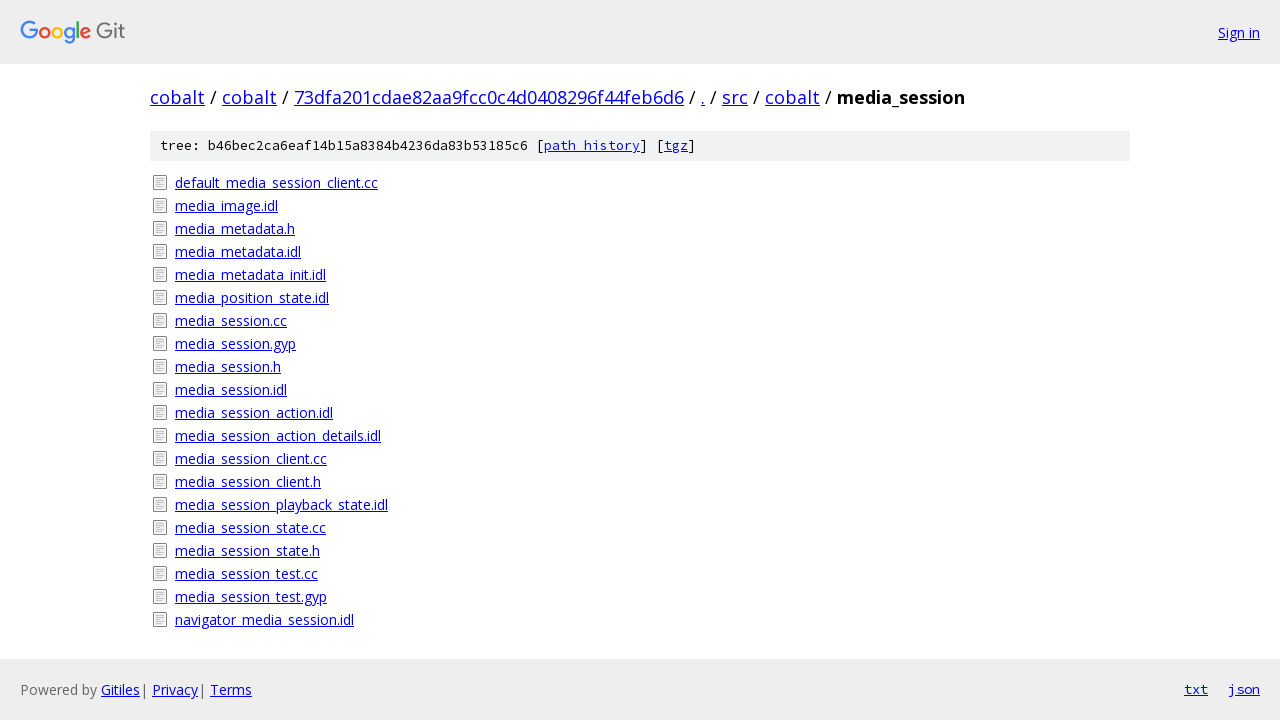

--- FILE ---
content_type: text/html; charset=utf-8
request_url: https://cobalt.googlesource.com/cobalt/+/73dfa201cdae82aa9fcc0c4d0408296f44feb6d6/src/cobalt/media_session
body_size: 958
content:
<!DOCTYPE html><html lang="en"><head><meta charset="utf-8"><meta name="viewport" content="width=device-width, initial-scale=1"><title>src/cobalt/media_session - cobalt - Git at Google</title><link rel="stylesheet" type="text/css" href="/+static/base.css"><!-- default customHeadTagPart --></head><body class="Site"><header class="Site-header"><div class="Header"><a class="Header-image" href="/"><img src="//www.gstatic.com/images/branding/lockups/2x/lockup_git_color_108x24dp.png" width="108" height="24" alt="Google Git"></a><div class="Header-menu"> <a class="Header-menuItem" href="https://accounts.google.com/AccountChooser?faa=1&amp;continue=https://cobalt.googlesource.com/login/cobalt/%2B/73dfa201cdae82aa9fcc0c4d0408296f44feb6d6/src/cobalt/media_session">Sign in</a> </div></div></header><div class="Site-content"><div class="Container "><div class="Breadcrumbs"><a class="Breadcrumbs-crumb" href="/?format=HTML">cobalt</a> / <a class="Breadcrumbs-crumb" href="/cobalt/">cobalt</a> / <a class="Breadcrumbs-crumb" href="/cobalt/+/73dfa201cdae82aa9fcc0c4d0408296f44feb6d6">73dfa201cdae82aa9fcc0c4d0408296f44feb6d6</a> / <a class="Breadcrumbs-crumb" href="/cobalt/+/73dfa201cdae82aa9fcc0c4d0408296f44feb6d6/">.</a> / <a class="Breadcrumbs-crumb" href="/cobalt/+/73dfa201cdae82aa9fcc0c4d0408296f44feb6d6/src">src</a> / <a class="Breadcrumbs-crumb" href="/cobalt/+/73dfa201cdae82aa9fcc0c4d0408296f44feb6d6/src/cobalt">cobalt</a> / <span class="Breadcrumbs-crumb">media_session</span></div><div class="TreeDetail"><div class="u-sha1 u-monospace TreeDetail-sha1">tree: b46bec2ca6eaf14b15a8384b4236da83b53185c6 [<a href="/cobalt/+log/73dfa201cdae82aa9fcc0c4d0408296f44feb6d6/src/cobalt/media_session">path history</a>] <span>[<a href="/cobalt/+archive/73dfa201cdae82aa9fcc0c4d0408296f44feb6d6/src/cobalt/media_session.tar.gz">tgz</a>]</span></div><ol class="FileList"><li class="FileList-item FileList-item--regularFile" title="Regular file - default_media_session_client.cc"><a class="FileList-itemLink" href="/cobalt/+/73dfa201cdae82aa9fcc0c4d0408296f44feb6d6/src/cobalt/media_session/default_media_session_client.cc">default_media_session_client.cc</a></li><li class="FileList-item FileList-item--regularFile" title="Regular file - media_image.idl"><a class="FileList-itemLink" href="/cobalt/+/73dfa201cdae82aa9fcc0c4d0408296f44feb6d6/src/cobalt/media_session/media_image.idl">media_image.idl</a></li><li class="FileList-item FileList-item--regularFile" title="Regular file - media_metadata.h"><a class="FileList-itemLink" href="/cobalt/+/73dfa201cdae82aa9fcc0c4d0408296f44feb6d6/src/cobalt/media_session/media_metadata.h">media_metadata.h</a></li><li class="FileList-item FileList-item--regularFile" title="Regular file - media_metadata.idl"><a class="FileList-itemLink" href="/cobalt/+/73dfa201cdae82aa9fcc0c4d0408296f44feb6d6/src/cobalt/media_session/media_metadata.idl">media_metadata.idl</a></li><li class="FileList-item FileList-item--regularFile" title="Regular file - media_metadata_init.idl"><a class="FileList-itemLink" href="/cobalt/+/73dfa201cdae82aa9fcc0c4d0408296f44feb6d6/src/cobalt/media_session/media_metadata_init.idl">media_metadata_init.idl</a></li><li class="FileList-item FileList-item--regularFile" title="Regular file - media_position_state.idl"><a class="FileList-itemLink" href="/cobalt/+/73dfa201cdae82aa9fcc0c4d0408296f44feb6d6/src/cobalt/media_session/media_position_state.idl">media_position_state.idl</a></li><li class="FileList-item FileList-item--regularFile" title="Regular file - media_session.cc"><a class="FileList-itemLink" href="/cobalt/+/73dfa201cdae82aa9fcc0c4d0408296f44feb6d6/src/cobalt/media_session/media_session.cc">media_session.cc</a></li><li class="FileList-item FileList-item--regularFile" title="Regular file - media_session.gyp"><a class="FileList-itemLink" href="/cobalt/+/73dfa201cdae82aa9fcc0c4d0408296f44feb6d6/src/cobalt/media_session/media_session.gyp">media_session.gyp</a></li><li class="FileList-item FileList-item--regularFile" title="Regular file - media_session.h"><a class="FileList-itemLink" href="/cobalt/+/73dfa201cdae82aa9fcc0c4d0408296f44feb6d6/src/cobalt/media_session/media_session.h">media_session.h</a></li><li class="FileList-item FileList-item--regularFile" title="Regular file - media_session.idl"><a class="FileList-itemLink" href="/cobalt/+/73dfa201cdae82aa9fcc0c4d0408296f44feb6d6/src/cobalt/media_session/media_session.idl">media_session.idl</a></li><li class="FileList-item FileList-item--regularFile" title="Regular file - media_session_action.idl"><a class="FileList-itemLink" href="/cobalt/+/73dfa201cdae82aa9fcc0c4d0408296f44feb6d6/src/cobalt/media_session/media_session_action.idl">media_session_action.idl</a></li><li class="FileList-item FileList-item--regularFile" title="Regular file - media_session_action_details.idl"><a class="FileList-itemLink" href="/cobalt/+/73dfa201cdae82aa9fcc0c4d0408296f44feb6d6/src/cobalt/media_session/media_session_action_details.idl">media_session_action_details.idl</a></li><li class="FileList-item FileList-item--regularFile" title="Regular file - media_session_client.cc"><a class="FileList-itemLink" href="/cobalt/+/73dfa201cdae82aa9fcc0c4d0408296f44feb6d6/src/cobalt/media_session/media_session_client.cc">media_session_client.cc</a></li><li class="FileList-item FileList-item--regularFile" title="Regular file - media_session_client.h"><a class="FileList-itemLink" href="/cobalt/+/73dfa201cdae82aa9fcc0c4d0408296f44feb6d6/src/cobalt/media_session/media_session_client.h">media_session_client.h</a></li><li class="FileList-item FileList-item--regularFile" title="Regular file - media_session_playback_state.idl"><a class="FileList-itemLink" href="/cobalt/+/73dfa201cdae82aa9fcc0c4d0408296f44feb6d6/src/cobalt/media_session/media_session_playback_state.idl">media_session_playback_state.idl</a></li><li class="FileList-item FileList-item--regularFile" title="Regular file - media_session_state.cc"><a class="FileList-itemLink" href="/cobalt/+/73dfa201cdae82aa9fcc0c4d0408296f44feb6d6/src/cobalt/media_session/media_session_state.cc">media_session_state.cc</a></li><li class="FileList-item FileList-item--regularFile" title="Regular file - media_session_state.h"><a class="FileList-itemLink" href="/cobalt/+/73dfa201cdae82aa9fcc0c4d0408296f44feb6d6/src/cobalt/media_session/media_session_state.h">media_session_state.h</a></li><li class="FileList-item FileList-item--regularFile" title="Regular file - media_session_test.cc"><a class="FileList-itemLink" href="/cobalt/+/73dfa201cdae82aa9fcc0c4d0408296f44feb6d6/src/cobalt/media_session/media_session_test.cc">media_session_test.cc</a></li><li class="FileList-item FileList-item--regularFile" title="Regular file - media_session_test.gyp"><a class="FileList-itemLink" href="/cobalt/+/73dfa201cdae82aa9fcc0c4d0408296f44feb6d6/src/cobalt/media_session/media_session_test.gyp">media_session_test.gyp</a></li><li class="FileList-item FileList-item--regularFile" title="Regular file - navigator_media_session.idl"><a class="FileList-itemLink" href="/cobalt/+/73dfa201cdae82aa9fcc0c4d0408296f44feb6d6/src/cobalt/media_session/navigator_media_session.idl">navigator_media_session.idl</a></li></ol></div></div> <!-- Container --></div> <!-- Site-content --><footer class="Site-footer"><div class="Footer"><span class="Footer-poweredBy">Powered by <a href="https://gerrit.googlesource.com/gitiles/">Gitiles</a>| <a href="https://policies.google.com/privacy">Privacy</a>| <a href="https://policies.google.com/terms">Terms</a></span><span class="Footer-formats"><a class="u-monospace Footer-formatsItem" href="?format=TEXT">txt</a> <a class="u-monospace Footer-formatsItem" href="?format=JSON">json</a></span></div></footer></body></html>